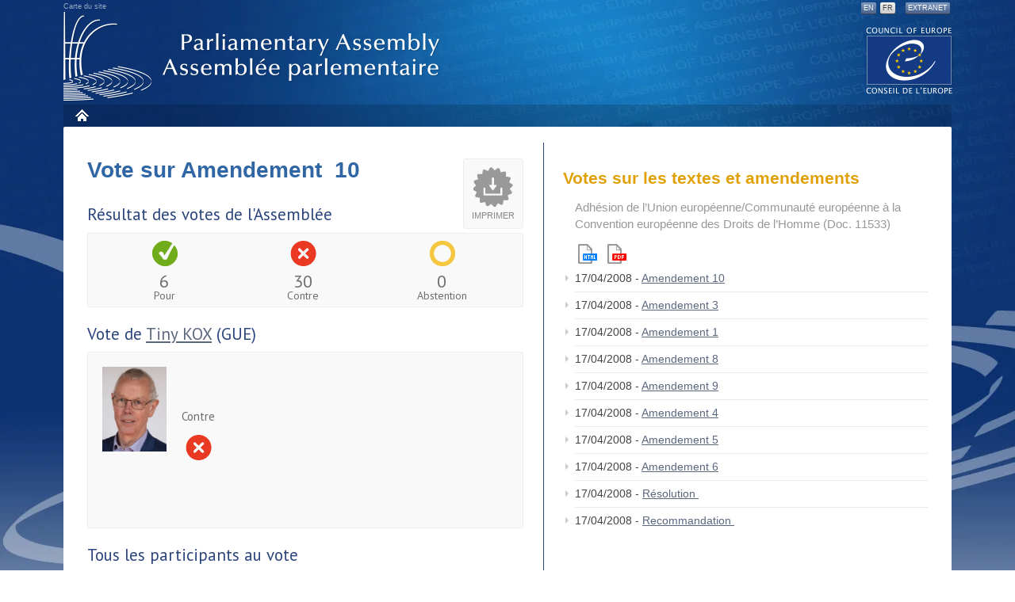

--- FILE ---
content_type: text/html
request_url: https://assembly.coe.int/nw/xml/Votes/DB-VotesResults-FR.asp?VoteID=880&DocID=12321&MemberID=5246&Sort=3
body_size: 3942
content:

<!DOCTYPE html PUBLIC "-//W3C//DTD XHTML 1.0 Transitional//EN" "http://www.w3.org/TR/xhtml1/DTD/xhtml1-transitional.dtd">
								
<html xmlns="http://www.w3.org/1999/xhtml"><!-- InstanceBegin template="/Templates/nw-template-2col-FR.dwt" codeOutsideHTMLIsLocked="false" -->
    <head>
    <!-- InstanceBeginEditable name="doctitle" -->

<title>Site web de l'APCE</title>

    <!-- InstanceEndEditable -->
        <meta http-equiv="Content-Type" content="text/html; charset=utf-8" ></meta>
        <meta http-equiv="X-UA-Compatible" content="IE=edge,chrome=1" ></meta>
        <meta name="viewport" content="width=device-width,initial-scale=1,maximum-scale=1,user-scalable=no">
        <link href="https://fonts.googleapis.com/css?family=PT+Sans:400,700" rel="stylesheet" type="text/css"></link>
        <link href="/nw/css/custom.css" media="screen" type="text/css" rel="stylesheet"></link>
        <link href="/nw/css/print.css" media="print" type="text/css" rel="stylesheet"></link>
        <link href="/nw/css/jquery.qtip.min.css" media="screen" type="text/css" rel="stylesheet"></link>
        <link href="/nw/css/jquery-ui-1.10.1.custom.min.css" media="screen" type="text/css" rel="stylesheet"></link>
        <link rel="stylesheet" type="text/css" href="/nw/css/flexslider.css"/>
        <script type="text/javascript" src="https://ajax.googleapis.com/ajax/libs/jquery/1.9.1/jquery.min.js"></script>
        <script type="text/javascript" src="https://ajax.googleapis.com/ajax/libs/jqueryui/1.10.1/jquery-ui.min.js"></script>
        <script type="text/javascript" src="/nw/js/jquery.easytabs.min.js"></script>
        <script type="text/javascript" src="/nw/js/footer.js"></script>
        <script type="text/javascript" src="/nw/js/menu.js"></script>
        <script type="text/javascript" src="/nw/js/accordion.js"></script>
        <script type="text/javascript" src="/nw/js/jquery.qtip.min.js"></script>
        <script type="text/javascript" src="/nw/js/flexslider.js"></script>
        <script type="text/javascript" src="/nw/js/lemmon-slider.js"></script>
        <script type="text/javascript" src="/nw/js/cookie.js"></script>
        <script type="text/javascript" src="/nw/js/pace-script.js"></script>
        <script language="JavaScript"> 
			var language = 'fr';
            jQuery(document).ready(function(){ 
                    jQuery('.switch-standard > a').click(function(){switchToStandard();}); 
                    jQuery('.switch-mobile > a').click(function(){switchToMobile();}); 
            }); 
        </script>
    <!--[if IE 7]>
        <link href="/nw/css/ie.css" media="screen" type="text/css" rel="stylesheet"  />
    <![endif]-->
    <!-- InstanceBeginEditable name="head" -->
    <!-- InstanceEndEditable -->
    </head>

    <body class="$css_class">
    <div id="bg" class="$locale.language">
      <div id="page">
        <div id="header">
          <p id="wai"> <!--<a accesskey="0" href="#">Accessibilit&eacute;</a> | <a accesskey="s" href="#content">Contenu</a> |  --><a accesskey="3" href="http://website-pace.net/fr/web/apce/sitemap">Carte du site</a> </p>
          <div class="print"><img src="/Documents/LogoDoc.2012.jpg" alt="" /></div>
          <!-- InstanceBeginEditable name="EditRegion-Language" -->
          <ul id="lang">
            <li> <a accesskey="1" href="/nw/xml/Votes/DB-VotesResults-EN.asp?VoteID=880&DocID=12321&MemberID=5246">EN</a></li>
            <li> <a class="active" accesskey="1" href="#">FR</a></li>
            <li class="intra"> <a href="https://assembly.coe.int/extranet">Extranet</a></li>
          </ul>
          <!-- InstanceEndEditable --><a href="http://www.coe.int" class="logo-coe" title="Access to the COE website">The COE website</a>
          <h1> <a href="#" title="Back to home page">Assembl&eacute;e parlementaire</a> </h1>
          <!-- Debut menu --> 
          <input type="checkbox" id="toggle" />
            <label for="toggle" class="toggle" onclick></label>
          <ul id="mainmenu" class="sf-menu">
  <li class="menu dark home"><a title="" href="https://pace.coe.int/fr/">Accueil</a></li>
</ul>
 
          <!-- Fin menu --> 
        </div>
        <!-- Fin header -->
        <div id="wrapper"> <!-- InstanceBeginEditable name="EditRegion-FileAriane" -->
        <div id="breadcrumb">
          <ul class="breadcrumbs breadcrumbs-horizontal lfr-component">
              <li> <span> <a href="/web/test-dc1">Site</a></span></li>
              <li class="last"> <span> <a href="http://dev-www.coe.int/web/test-dc1/home">Page</a></span></li>
            </ul>
        </div>

          <!-- InstanceEndEditable -->
          <!--Menu mobile -->
          <!--fin Menu Mobile -->
          <a name="content"></a> 
          <!-- Debut submenu --> 
          <!-- Fin submenu --> 
          <!-- Debut content -->
          <div class="main-zone clearfix" id="main-content">
            <div class="portlet-layout"><!-- Colonne gauche --> 
              <!-- InstanceBeginEditable name="EditRegion-col-left" -->
              <div id="maincontent" class="aui-wleft portlet-column aui-column-first col-left">
                <div class="article">
				<div class="DocPrint" onclick="window.open('/nw/xml/Votes/BD-VotesParticipants-Print-FR.asp?VoteID=880&DocID=12321','popup','width=730,height=650,scrollbars=1,top=20,left=30');return false;">Imprimer</div>

<span class="page-title">Vote sur Amendement&nbsp; 10</span>
			<!--Global voting results -->
              <h3>Résultat des votes de l'Assemblée</h3>
  

                <ul class="vote-result clearfix">
                  <li class="favour">
                    <span class="VoteFigure">6</span>
                    <span class="VoteChoice">Pour</span>
                  </li>
                  <li class="against">
                    <span class="VoteFigure">30</span>
                    <span class="VoteChoice">Contre</span>
                  </li>
                  <li class="abstention">
                    <span class="VoteFigure">0</span>
                    <span class="VoteChoice">Abstention</span>
                  </li>
                 </ul>
<!-- end if  -->
			<!-- MP voting results if any -->
									
                    <h3>Vote de <a href="/nw/xml/AssemblyList/MP-Details-FR.asp?MemberID=5246">Tiny  KOX</a> (GUE)</h3>
                	<div id="vote-main-member" class="clearfix"> 
						<img src="/nw/xml/AssemblyList/MP-Details-ShowPicture.asp?MemberID=5246" alt="name" width="81" height="91" class="alignleft"/>
                        <ul class="vote-result">
                            
                            	<li>Contre</li>
                                <li class="against">
                                    <span class="hide">Contre</span></li>
                                
                        </ul>
                    </div>
				
			<!-- all MP voting results -->
              <h3>Tous les participants au vote</h3>
              <h5>Trier par : <a href="DB-VotesResults-FR.asp?VoteID=880&amp;DocID=12321&amp;MemberID=5246&amp;Sort=1">Membre</a> | <a href="DB-VotesResults-FR.asp?VoteID=880&amp;DocID=12321&amp;MemberID=5246&amp;Sort=2">Pays</a> | <a href="DB-VotesResults-FR.asp?VoteID=880&amp;DocID=12321&amp;MemberID=5246&amp;Sort=3">Groupe politique</a> | <a href="DB-VotesResults-FR.asp?VoteID=880&amp;DocID=12321&amp;MemberID=5246&amp;Sort=4">Choix</a> </h5>
            	<ul class="vote-member-list">
                    
						<li class="favour"><span class="hide">Pour - </span>
                           <a aria-describedby="qtip-0" data-hasqtip="true" href="/nw/xml/AssemblyList/MP-Details-FR.asp?MemberID=3102" class="membersview" data-memberid="3102">Baroness Gloria  HOOPER</a>
                           <span class="country">UK</span>
                           <span class="group"></span>
						</li>
                      
						<li class="favour"><span class="hide">Pour - </span>
                           <a aria-describedby="qtip-0" data-hasqtip="true" href="/nw/xml/AssemblyList/MP-Details-FR.asp?MemberID=5528" class="membersview" data-memberid="5528">Mr Morten  MESSERSCHMIDT</a>
                           <span class="country">DK</span>
                           <span class="group"></span>
						</li>
                      
						<li class="favour"><span class="hide">Pour - </span>
                           <a aria-describedby="qtip-0" data-hasqtip="true" href="/nw/xml/AssemblyList/MP-Details-FR.asp?MemberID=5594" class="membersview" data-memberid="5594">Mr John  GREENWAY</a>
                           <span class="country">UK</span>
                           <span class="group"></span>
						</li>
                      
						<li class="against"><span class="hide">Contre - </span>
                           <a aria-describedby="qtip-0" data-hasqtip="true" href="/nw/xml/AssemblyList/MP-Details-FR.asp?MemberID=3217" class="membersview" data-memberid="3217">M. Jean-Guy  BRANGER</a>
                           <span class="country">FR</span>
                           <span class="group"></span>
						</li>
                      
						<li class="against"><span class="hide">Contre - </span>
                           <a aria-describedby="qtip-0" data-hasqtip="true" href="/nw/xml/AssemblyList/MP-Details-FR.asp?MemberID=4320" class="membersview" data-memberid="4320">Mme Maria  POSTOICO</a>
                           <span class="country">MD</span>
                           <span class="group"></span>
						</li>
                      
						<li class="against"><span class="hide">Contre - </span>
                           <a aria-describedby="qtip-0" data-hasqtip="true" href="/nw/xml/AssemblyList/MP-Details-FR.asp?MemberID=5634" class="membersview" data-memberid="5634">Ms Gunn Karin  GJUL</a>
                           <span class="country">NO</span>
                           <span class="group"></span>
						</li>
                      
						<li class="against"><span class="hide">Contre - </span>
                           <a aria-describedby="qtip-0" data-hasqtip="true" href="/nw/xml/AssemblyList/MP-Details-FR.asp?MemberID=5635" class="membersview" data-memberid="5635">Ms Lise  CHRISTOFFERSEN</a>
                           <span class="country">NO</span>
                           <span class="group"></span>
						</li>
                      
						<li class="against"><span class="hide">Contre - </span>
                           <a aria-describedby="qtip-0" data-hasqtip="true" href="/nw/xml/AssemblyList/MP-Details-FR.asp?MemberID=5636" class="membersview" data-memberid="5636">Ms Åse Gunhild Woie  DUESUND</a>
                           <span class="country">NO</span>
                           <span class="group"></span>
						</li>
                      
						<li class="against"><span class="hide">Contre - </span>
                           <a aria-describedby="qtip-0" data-hasqtip="true" href="/nw/xml/AssemblyList/MP-Details-FR.asp?MemberID=5652" class="membersview" data-memberid="5652">Ms Herta  DÄUBLER-GMELIN</a>
                           <span class="country">DE</span>
                           <span class="group"></span>
						</li>
                      
						<li class="against"><span class="hide">Contre - </span>
                           <a aria-describedby="qtip-0" data-hasqtip="true" href="/nw/xml/AssemblyList/MP-Details-FR.asp?MemberID=5695" class="membersview" data-memberid="5695">Ms Danuta  JAZŁOWIECKA</a>
                           <span class="country">PL</span>
                           <span class="group"></span>
						</li>
                      
						<li class="against"><span class="hide">Contre - </span>
                           <a aria-describedby="qtip-0" data-hasqtip="true" href="/nw/xml/AssemblyList/MP-Details-FR.asp?MemberID=5859" class="membersview" data-memberid="5859">Ms Kerstin  LUNDGREN</a>
                           <span class="country">SE</span>
                           <span class="group"></span>
						</li>
                      
						<li class="against"><span class="hide">Contre - </span>
                           <a aria-describedby="qtip-0" data-hasqtip="true" href="/nw/xml/AssemblyList/MP-Details-FR.asp?MemberID=5984" class="membersview" data-memberid="5984">Mr Zigmantas  BALČYTIS</a>
                           <span class="country">LT</span>
                           <span class="group"></span>
						</li>
                      
						<li class="against"><span class="hide">Contre - </span>
                           <a aria-describedby="qtip-0" data-hasqtip="true" href="/nw/xml/AssemblyList/MP-Details-FR.asp?MemberID=6020" class="membersview" data-memberid="6020">Mr Raffi  HOVANNISIAN</a>
                           <span class="country">AM</span>
                           <span class="group"></span>
						</li>
                      
						<li class="against"><span class="hide">Contre - </span>
                           <a aria-describedby="qtip-0" data-hasqtip="true" href="/nw/xml/AssemblyList/MP-Details-FR.asp?MemberID=6293" class="membersview" data-memberid="6293">Ms Ruth  GENNER</a>
                           <span class="country">CH</span>
                           <span class="group"></span>
						</li>
                      
						<li class="against"><span class="hide">Contre - </span>
                           <a aria-describedby="qtip-0" data-hasqtip="true" href="/nw/xml/AssemblyList/MP-Details-FR.asp?MemberID=5816" class="membersview" data-memberid="5816">Mr Hryhoriy  OMELCHENKO</a>
                           <span class="country">UA</span>
                           <span class="group"></span>
						</li>
                      
						<li class="against"><span class="hide">Contre - </span>
                           <a aria-describedby="qtip-0" data-hasqtip="true" href="/nw/xml/AssemblyList/MP-Details-FR.asp?MemberID=6318" class="membersview" data-memberid="6318">Mr Jiří  ZLATUŠKA</a>
                           <span class="country">CZ</span>
                           <span class="group"></span>
						</li>
                      
						<li class="against"><span class="hide">Contre - </span>
                           <a aria-describedby="qtip-0" data-hasqtip="true" href="/nw/xml/AssemblyList/MP-Details-FR.asp?MemberID=5819" class="membersview" data-memberid="5819">Mr Serhiy  HOLOVATY</a>
                           <span class="country">UA</span>
                           <span class="group">ADLE</span>
						</li>
                      
						<li class="against"><span class="hide">Contre - </span>
                           <a aria-describedby="qtip-0" data-hasqtip="true" href="/nw/xml/AssemblyList/MP-Details-FR.asp?MemberID=6294" class="membersview" data-memberid="6294">M. Felix  MÜRI</a>
                           <span class="country">CH</span>
                           <span class="group">ADLE</span>
						</li>
                      
						<li class="against"><span class="hide">Contre - </span>
                           <a aria-describedby="qtip-0" data-hasqtip="true" href="/nw/xml/AssemblyList/MP-Details-FR.asp?MemberID=4609" class="membersview" data-memberid="4609">Mr Andrea  RIGONI</a>
                           <span class="country">IT</span>
                           <span class="group">ADLE</span>
						</li>
                      
						<li class="against"><span class="hide">Contre - </span>
                           <a aria-describedby="qtip-0" data-hasqtip="true" href="/nw/xml/AssemblyList/MP-Details-FR.asp?MemberID=3104" class="membersview" data-memberid="3104">Mr Terry  LEYDEN</a>
                           <span class="country">IE</span>
                           <span class="group">ADLE</span>
						</li>
                      
						<li class="against"><span class="hide">Contre - </span>
                           <a aria-describedby="qtip-0" data-hasqtip="true" href="/nw/xml/AssemblyList/MP-Details-FR.asp?MemberID=3551" class="membersview" data-memberid="3551">Mr Juha  KORKEAOJA</a>
                           <span class="country">FI</span>
                           <span class="group">ADLE</span>
						</li>
                      
						<li class="favour"><span class="hide">Pour - </span>
                           <a aria-describedby="qtip-0" data-hasqtip="true" href="/nw/xml/AssemblyList/MP-Details-FR.asp?MemberID=6320" class="membersview" data-memberid="6320">M. Christophe  STEINER</a>
                           <span class="country">MC</span>
                           <span class="group">GDE</span>
						</li>
                      
						<li class="favour"><span class="hide">Pour - </span>
                           <a aria-describedby="qtip-0" data-hasqtip="true" href="/nw/xml/AssemblyList/MP-Details-FR.asp?MemberID=5407" class="membersview" data-memberid="5407">Mr David  WILSHIRE</a>
                           <span class="country">UK</span>
                           <span class="group">GDE</span>
						</li>
                      
						<li class="favour"><span class="hide">Pour - </span>
                           <a aria-describedby="qtip-0" data-hasqtip="true" href="/nw/xml/AssemblyList/MP-Details-FR.asp?MemberID=5447" class="membersview" data-memberid="5447">M. Jean-Charles  GARDETTO</a>
                           <span class="country">MC</span>
                           <span class="group">PPE/DC</span>
						</li>
                      
						<li class="against"><span class="hide">Contre - </span>
                           <a aria-describedby="qtip-0" data-hasqtip="true" href="/nw/xml/AssemblyList/MP-Details-FR.asp?MemberID=5207" class="membersview" data-memberid="5207">Ms Marie-Louise  BEMELMANS-VIDEC</a>
                           <span class="country">NL</span>
                           <span class="group">PPE/DC</span>
						</li>
                      
						<li class="against"><span class="hide">Contre - </span>
                           <a aria-describedby="qtip-0" data-hasqtip="true" href="/nw/xml/AssemblyList/MP-Details-FR.asp?MemberID=5543" class="membersview" data-memberid="5543">Ms Doris  FROMMELT</a>
                           <span class="country">LI</span>
                           <span class="group">PPE/DC</span>
						</li>
                      
						<li class="against"><span class="hide">Contre - </span>
                           <a aria-describedby="qtip-0" data-hasqtip="true" href="/nw/xml/AssemblyList/MP-Details-FR.asp?MemberID=5711" class="membersview" data-memberid="5711">Mr Piotr  WACH</a>
                           <span class="country">PL</span>
                           <span class="group">PPE/DC</span>
						</li>
                      
						<li class="against"><span class="hide">Contre - </span>
                           <a aria-describedby="qtip-0" data-hasqtip="true" href="/nw/xml/AssemblyList/MP-Details-FR.asp?MemberID=6297" class="membersview" data-memberid="6297">Mme Liliane  MAURY PASQUIER</a>
                           <span class="country">CH</span>
                           <span class="group">SOC</span>
						</li>
                      
						<li class="against"><span class="hide">Contre - </span>
                           <a aria-describedby="qtip-0" data-hasqtip="true" href="/nw/xml/AssemblyList/MP-Details-FR.asp?MemberID=5857" class="membersview" data-memberid="5857">Mr Björn von SYDOW</a>
                           <span class="country">SE</span>
                           <span class="group">SOC</span>
						</li>
                      
						<li class="against"><span class="hide">Contre - </span>
                           <a aria-describedby="qtip-0" data-hasqtip="true" href="/nw/xml/AssemblyList/MP-Details-FR.asp?MemberID=5469" class="membersview" data-memberid="5469">Ms Alena  GAJDŮŠKOVÁ</a>
                           <span class="country">CZ</span>
                           <span class="group">SOC</span>
						</li>
                      
						<li class="against"><span class="hide">Contre - </span>
                           <a aria-describedby="qtip-0" data-hasqtip="true" href="/nw/xml/AssemblyList/MP-Details-FR.asp?MemberID=5555" class="membersview" data-memberid="5555">Mme Maria Manuela de MELO</a>
                           <span class="country">PT</span>
                           <span class="group">SOC</span>
						</li>
                      
						<li class="against"><span class="hide">Contre - </span>
                           <a aria-describedby="qtip-0" data-hasqtip="true" href="/nw/xml/AssemblyList/MP-Details-FR.asp?MemberID=4747" class="membersview" data-memberid="4747">Lord John E.  TOMLINSON</a>
                           <span class="country">UK</span>
                           <span class="group">SOC</span>
						</li>
                      
						<li class="against"><span class="hide">Contre - </span>
                           <a aria-describedby="qtip-0" data-hasqtip="true" href="/nw/xml/AssemblyList/MP-Details-FR.asp?MemberID=4798" class="membersview" data-memberid="4798">M. François  LONCLE</a>
                           <span class="country">FR</span>
                           <span class="group">SOC</span>
						</li>
                      
						<li class="against"><span class="hide">Contre - </span>
                           <a aria-describedby="qtip-0" data-hasqtip="true" href="/nw/xml/AssemblyList/MP-Details-FR.asp?MemberID=4881" class="membersview" data-memberid="4881">Ms Carina  OHLSSON</a>
                           <span class="country">SE</span>
                           <span class="group">SOC</span>
						</li>
                      
						<li class="against"><span class="hide">Contre - </span>
                           <a aria-describedby="qtip-0" data-hasqtip="true" href="/nw/xml/AssemblyList/MP-Details-FR.asp?MemberID=3498" class="membersview" data-memberid="3498">Mr Andreas  GROSS</a>
                           <span class="country">CH</span>
                           <span class="group">SOC</span>
						</li>
                      
						<li class="against ui-state-error"><span class="hide">Contre - </span>
                           <a aria-describedby="qtip-0" data-hasqtip="true" href="/nw/xml/AssemblyList/MP-Details-FR.asp?MemberID=5246" class="membersview" data-memberid="5246">Mr Tiny  KOX</a>
                           <span class="country">NL</span>
                           <span class="group">GUE</span>
						</li>
                      
				</ul>

            </div>
		</div>
              <!-- InstanceEndEditable --><!-- Fin colonne gauche --> 
              <!-- Colonne droite --> 
              <!-- InstanceBeginEditable name="EditRegion-col-right" -->
              <div id="sidebar" class="aui-wright portlet-column portlet-column-only col-right"> <span class="portlet-title">Votes  sur les textes et amendements</span>
            <ul class="search-results">
			  <li>
				<p class="texts">
                    	<span class="infos">Adhésion de l’Union européenne/Communauté européenne à la Convention européenne des Droits de l’Homme (Doc. 11533)</span>
				</p>
				<p class="icons">
                    <a href="/nw/xml/XRef/X2H-Xref-ViewHTML.asp?FileID=11835&Lang=FR" class="htmlink"> Html version</a>
                    <a href="/nw/xml/XRef/X2H-Xref-ViewPDF.asp?FileID=11835&Lang=FR" class="pdflink"> Pdf version</a>
				</p>
			  </li>
			</ul>
                <ul>
              
                <li>17/04/2008 - <a href="/nw/xml/Votes/DB-VotesResults-FR.asp?VoteID=880&amp;DocID=12321&amp;MemberID=5246"> Amendement&nbsp;10</a></li>
                
                <li>17/04/2008 - <a href="/nw/xml/Votes/DB-VotesResults-FR.asp?VoteID=881&amp;DocID=12321&amp;MemberID=5246"> Amendement&nbsp;3</a></li>
                
                <li>17/04/2008 - <a href="/nw/xml/Votes/DB-VotesResults-FR.asp?VoteID=882&amp;DocID=12321&amp;MemberID=5246"> Amendement&nbsp;1</a></li>
                
                <li>17/04/2008 - <a href="/nw/xml/Votes/DB-VotesResults-FR.asp?VoteID=883&amp;DocID=12321&amp;MemberID=5246"> Amendement&nbsp;8</a></li>
                
                <li>17/04/2008 - <a href="/nw/xml/Votes/DB-VotesResults-FR.asp?VoteID=884&amp;DocID=12321&amp;MemberID=5246"> Amendement&nbsp;9</a></li>
                
                <li>17/04/2008 - <a href="/nw/xml/Votes/DB-VotesResults-FR.asp?VoteID=885&amp;DocID=12321&amp;MemberID=5246"> Amendement&nbsp;4</a></li>
                
                <li>17/04/2008 - <a href="/nw/xml/Votes/DB-VotesResults-FR.asp?VoteID=886&amp;DocID=12321&amp;MemberID=5246"> Amendement&nbsp;5</a></li>
                
                <li>17/04/2008 - <a href="/nw/xml/Votes/DB-VotesResults-FR.asp?VoteID=887&amp;DocID=12321&amp;MemberID=5246"> Amendement&nbsp;6</a></li>
                
                <li>17/04/2008 - <a href="/nw/xml/Votes/DB-VotesResults-FR.asp?VoteID=888&amp;DocID=12321&amp;MemberID=5246"> Résolution&nbsp;</a></li>
                
                <li>17/04/2008 - <a href="/nw/xml/Votes/DB-VotesResults-FR.asp?VoteID=889&amp;DocID=12321&amp;MemberID=5246"> Recommandation&nbsp;</a></li>
                
            </ul>
                <!-- Fin colonne droite --> 
              </div>
              <!-- InstanceEndEditable --> </div>
            <!-- Fin content -->
            <div class="cleaner"> </div>
          </div>
          <!-- Fin contenu general --> 
        </div>
        <!-- Fin page --> 
        <!-- Debut footer --> 
        <div id="footer"></div>
 
        <!-- Fin footer -->
        <div class="cleaner"> </div>
      </div>
      <!-- Fin page --> 
    </div>
    <!-- Fin bg -->
<script language="javascript">var wysi=0;</script>
<script language="javascript" src="/wysistat.js"></script>
<script language="javascript">if (wysi==1){wysistat("apce");}</script>
<script>
  (function(i,s,o,g,r,a,m){i['GoogleAnalyticsObject']=r;i[r]=i[r]||function(){
  (i[r].q=i[r].q||[]).push(arguments)},i[r].l=1*new Date();a=s.createElement(o),
  m=s.getElementsByTagName(o)[0];a.async=1;a.src=g;m.parentNode.insertBefore(a,m)
  })(window,document,'script','//www.google-analytics.com/analytics.js','ga');
  ga('create', 'UA-44454365-1', 'coe.int');
  ga('send', 'pageview');
</script>
</body>
<!-- InstanceEnd --></html>
